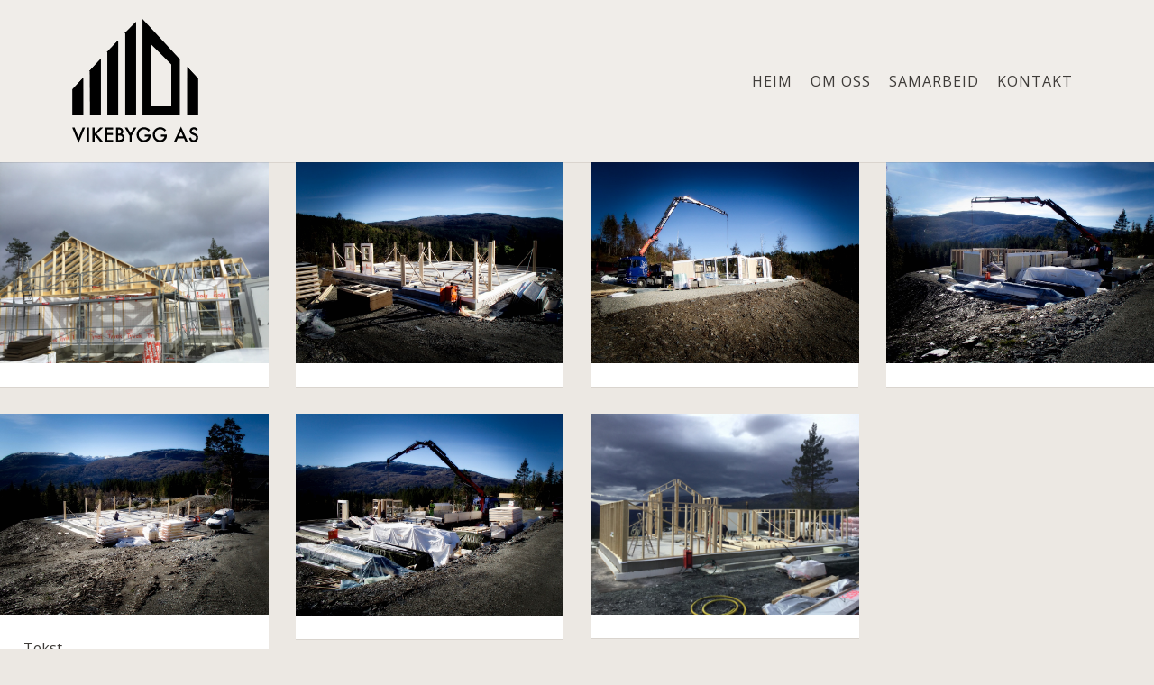

--- FILE ---
content_type: text/css
request_url: http://www.vikebygg.no/templates/yoo_gusto/styles/vikebygg3/css/custom.css
body_size: 145
content:
 
  
  
  
  
  /* På nokre widgetkit */
@media (max-width: 980px) {

   .fjernamarg {
    margin-left: -50px;
    margin-right: -25px;
  }
  
}

--- FILE ---
content_type: image/svg+xml
request_url: http://www.vikebygg.no/images/grafikk/logo-vikebygg-svart.svg
body_size: 5029
content:
<?xml version="1.0" encoding="utf-8"?>
<!-- Generator: Adobe Illustrator 17.0.0, SVG Export Plug-In . SVG Version: 6.00 Build 0)  -->
<!DOCTYPE svg PUBLIC "-//W3C//DTD SVG 1.1//EN" "http://www.w3.org/Graphics/SVG/1.1/DTD/svg11.dtd">
<svg version="1.1" id="Layer_1" xmlns="http://www.w3.org/2000/svg" xmlns:xlink="http://www.w3.org/1999/xlink" x="0px" y="0px"
	 width="221.647px" height="220.679px" viewBox="0 0 221.647 220.679" enable-background="new 0 0 221.647 220.679"
	 xml:space="preserve">
<g>
	<path d="M213.943,192.927c-2.168,0-3.98,0.646-5.436,1.937c-1.456,1.28-2.184,2.872-2.184,4.775c0,2.823,1.735,4.967,5.206,6.433
		l2.447,1.017c0.635,0.274,1.182,0.561,1.642,0.862c0.46,0.301,0.835,0.623,1.125,0.968c0.29,0.345,0.503,0.722,0.64,1.132
		c0.137,0.41,0.205,0.862,0.205,1.354c0,1.225-0.394,2.237-1.182,3.036c-0.788,0.798-1.779,1.198-2.973,1.198
		c-1.511,0-2.66-0.547-3.449-1.642c-0.438-0.569-0.744-1.598-0.919-3.087l-3.876,0.854c0.35,2.365,1.232,4.201,2.644,5.509
		c1.434,1.309,3.252,1.963,5.452,1.963c2.321,0,4.264-0.766,5.83-2.3c1.554-1.523,2.332-3.451,2.332-5.785
		c0-1.742-0.476-3.212-1.429-4.412c-0.952-1.2-2.458-2.216-4.516-3.048l-2.529-1.035c-1.839-0.756-2.759-1.753-2.759-2.991
		c0-0.898,0.35-1.643,1.051-2.235c0.7-0.602,1.582-0.904,2.644-0.904c0.865,0,1.571,0.175,2.118,0.526
		c0.525,0.307,1.078,0.963,1.658,1.97l3.104-1.839C219.148,194.345,216.865,192.927,213.943,192.927 M187.175,209.02l3.941-8.622
		l3.761,8.622H187.175z M199.097,218.775h4.188l-12.103-26.948l-12.546,26.948h4.122l2.825-6.158h10.855L199.097,218.775z
		 M155.875,209.168h6.322c-0.175,1.78-1.013,3.309-2.513,4.587c-1.5,1.267-3.192,1.9-5.074,1.9c-2.211,0-4.264-0.848-6.158-2.545
		c-2.025-1.828-3.038-4.155-3.038-6.979c0-2.737,0.909-5.014,2.726-6.831c1.817-1.85,4.067-2.776,6.749-2.776
		c2.989,0,5.523,1.385,7.604,4.155l2.726-2.611c-1.587-1.814-3.202-3.124-4.844-3.93c-1.719-0.806-3.569-1.21-5.551-1.21
		c-3.689,0-6.82,1.286-9.393,3.859c-2.573,2.561-3.859,5.682-3.859,9.36c0,3.602,1.264,6.689,3.794,9.262
		c2.529,2.562,5.567,3.843,9.114,3.843c3.635,0,6.629-1.325,8.983-3.974c1.04-1.182,1.779-2.452,2.217-3.81
		c0.449-1.467,0.673-3.153,0.673-5.058v-0.837h-10.477V209.168z M127.548,209.168h6.322c-0.175,1.78-1.013,3.309-2.512,4.587
		c-1.5,1.267-3.191,1.9-5.074,1.9c-2.211,0-4.264-0.848-6.158-2.545c-2.025-1.828-3.038-4.155-3.038-6.979
		c0-2.737,0.909-5.014,2.726-6.831c1.817-1.85,4.067-2.776,6.749-2.776c2.989,0,5.523,1.385,7.603,4.155l2.726-2.611
		c-1.588-1.814-3.202-3.124-4.845-3.93c-1.719-0.806-3.569-1.21-5.55-1.21c-3.69,0-6.821,1.286-9.393,3.859
		c-2.573,2.561-3.859,5.682-3.859,9.36c0,3.602,1.264,6.689,3.793,9.262c2.529,2.562,5.567,3.843,9.114,3.843
		c3.635,0,6.629-1.325,8.983-3.974c1.04-1.182,1.779-2.452,2.217-3.81c0.449-1.467,0.673-3.153,0.673-5.058v-0.837h-10.477V209.168z
		 M100.731,218.775h3.826v-10.953l8.31-14.402h-4.401l-5.813,10.132l-5.797-10.132h-4.401l8.277,14.402V218.775z M80.828,207.509
		h1.938c2.058,0,3.487,0.367,4.286,1.1c0.821,0.745,1.232,1.664,1.232,2.759c0,1.128-0.427,2.059-1.281,2.792
		c-0.81,0.679-2.08,1.018-3.81,1.018h-2.365V207.509z M80.828,196.934h1.347c1.291,0,2.277,0.309,2.956,0.928
		c0.679,0.619,1.018,1.525,1.018,2.718c0,1.226-0.331,2.154-0.993,2.784c-0.663,0.63-1.706,0.944-3.129,0.944h-1.199V196.934z
		 M82.798,218.775c1.73,0,3.17-0.159,4.319-0.476c1.051-0.329,1.998-0.914,2.841-1.758c1.401-1.368,2.102-3.043,2.102-5.025
		c0-1.511-0.394-2.835-1.182-3.974c-0.777-1.149-1.839-1.954-3.186-2.414c1.39-1.259,2.086-2.797,2.086-4.615
		c0-0.996-0.214-1.981-0.641-2.956c-0.416-0.963-0.98-1.768-1.691-2.414c-0.701-0.624-1.56-1.067-2.579-1.33
		c-1.007-0.263-2.359-0.394-4.056-0.394h-3.81v25.355H82.798z M71.977,193.419H57.985v25.355h13.991v-3.596H61.811v-8.474h9.869
		v-3.597h-9.869v-6.092h10.165V193.419z M39.527,193.419h-3.826v25.355h3.826v-10.493l0.788-0.788l9.131,11.282h5.124
		l-11.528-13.876l11.462-11.479h-5.107l-9.869,10.116V193.419z M25.782,218.775h3.826v-25.355h-3.826V218.775z M0.131,193.419
		l11.117,27.26l11.381-27.26h-4.188l-7.111,17.571l-7.012-17.571H0.131z"/>
</g>
<polygon points="0.651,125.684 19.419,105.439 19.419,171.876 0.651,171.876 "/>
<polygon points="0.651,125.684 19.419,105.439 19.419,171.876 0.651,171.876 "/>
<polygon points="31.19,92.739 50.277,72.148 50.277,171.876 31.511,171.876 "/>
<polygon points="31.19,92.739 50.277,72.148 50.277,171.876 31.511,171.876 "/>
<polygon points="62.051,59.448 80.818,39.204 80.818,171.876 62.051,171.876 "/>
<polygon points="62.051,59.448 80.818,39.204 80.818,171.876 62.051,171.876 "/>
<polygon points="93.355,25.679 112.121,6.7 112.121,171.876 93.355,171.876 "/>
<polygon points="93.355,25.679 112.121,6.7 112.121,171.876 93.355,171.876 "/>
<polygon points="202.229,86.519 220.995,106.764 220.995,171.876 202.229,171.876 "/>
<polygon points="202.229,86.519 220.995,106.764 220.995,171.876 202.229,171.876 "/>
<path d="M123.574,1.668v170.208h65.592v-98.99L123.574,1.668z M174.109,81.865v74.11h-35.477V46.387l0,0l17.739,17.739
	L174.109,81.865L174.109,81.865z"/>
</svg>


--- FILE ---
content_type: image/svg+xml
request_url: http://www.vikebygg.no/images/grafikk/sentralgodkjenning-myrk-bakgrunn.svg
body_size: 14173
content:
<?xml version="1.0" encoding="utf-8"?>
<!-- Generator: Adobe Illustrator 17.0.0, SVG Export Plug-In . SVG Version: 6.00 Build 0)  -->
<!DOCTYPE svg PUBLIC "-//W3C//DTD SVG 1.1//EN" "http://www.w3.org/Graphics/SVG/1.1/DTD/svg11.dtd">
<svg version="1.1" id="Layer_1" xmlns="http://www.w3.org/2000/svg" xmlns:xlink="http://www.w3.org/1999/xlink" x="0px" y="0px"
	 width="94.779px" height="102.019px" viewBox="0 0 94.779 102.019" enable-background="new 0 0 94.779 102.019"
	 xml:space="preserve">
<g>
	<g>
		<g>
			<g>
				<linearGradient id="SVGID_1_" gradientUnits="userSpaceOnUse" x1="47.3896" y1="-0.4763" x2="47.3896" y2="58.8312">
					<stop  offset="0" style="stop-color:#F5F3BC"/>
					<stop  offset="0.0315" style="stop-color:#DFD8A0"/>
					<stop  offset="0.0878" style="stop-color:#C0B37B"/>
					<stop  offset="0.1422" style="stop-color:#AC9B63"/>
					<stop  offset="0.1934" style="stop-color:#A18D56"/>
					<stop  offset="0.2381" style="stop-color:#9D8952"/>
					<stop  offset="0.2534" style="stop-color:#A18E56"/>
					<stop  offset="0.3625" style="stop-color:#BDB075"/>
					<stop  offset="0.4666" style="stop-color:#D4CC90"/>
					<stop  offset="0.5625" style="stop-color:#E2DEA1"/>
					<stop  offset="0.6425" style="stop-color:#E7E4A7"/>
					<stop  offset="0.7601" style="stop-color:#DBD292"/>
					<stop  offset="0.888" style="stop-color:#D3C684"/>
					<stop  offset="1" style="stop-color:#D0C180"/>
				</linearGradient>
				<path fill="url(#SVGID_1_)" d="M63.325,34.426L21.347,0.04c-0.115-0.094-0.289-0.012-0.289,0.137v31.472
					c0,0.149-0.174,0.231-0.289,0.136L0.793,15.357c-0.115-0.095-0.289-0.013-0.289,0.136v43.351c0,0.098,0.079,0.177,0.177,0.177
					H21.07h30.692h2.215h21.109h19.012c0.098,0,0.177-0.079,0.177-0.177V9.716c0-0.149-0.173-0.231-0.288-0.137L63.549,34.427
					C63.483,34.48,63.39,34.48,63.325,34.426z M25.482,8.774l34.523,28.276c0.086,0.071,0.086,0.203,0,0.273l-8.172,6.679
					c-0.041,0.034-0.065,0.084-0.065,0.137v10.57c0,0.098-0.079,0.177-0.177,0.177h-2.589c-0.041,0-0.08-0.014-0.112-0.04
					L25.258,35.47c-0.041-0.034-0.065-0.084-0.065-0.137V8.91C25.194,8.761,25.367,8.679,25.482,8.774z M4.639,54.709V24.237
					c0-0.149,0.174-0.231,0.289-0.136L20.994,37.32c0.041,0.034,0.064,0.084,0.064,0.136v17.253c0,0.098-0.079,0.177-0.177,0.177
					H4.816C4.718,54.886,4.639,54.807,4.639,54.709z M25.194,54.709V41.14c0-0.149,0.173-0.231,0.289-0.137l16.557,13.569
					c0.128,0.105,0.054,0.313-0.112,0.313H25.37C25.273,54.886,25.194,54.807,25.194,54.709z M55.903,54.709v-8.608
					c0-0.053,0.024-0.103,0.065-0.137l7.347-6.012c0.065-0.053,0.159-0.053,0.224,0l7.32,6.01c0.041,0.034,0.065,0.084,0.065,0.137
					v8.611c0,0.098-0.079,0.177-0.177,0.177H56.08C55.982,54.886,55.903,54.807,55.903,54.709z M89.963,54.886H75.235
					c-0.098,0-0.177-0.079-0.177-0.177V44.141c0-0.053-0.024-0.103-0.065-0.137l-8.135-6.675c-0.086-0.071-0.086-0.203,0-0.273
					l22.992-18.762c0.115-0.094,0.288-0.012,0.288,0.137v36.279C90.14,54.807,90.061,54.886,89.963,54.886z"/>
			</g>
		</g>
		<g>
			<path fill="#D0C080" d="M37.211,88.954L37.211,88.954c-0.983-0.607-2.279-0.914-3.851-0.914h-4.689c-0.006,0-0.011,0-0.016,0
				c0,0.005,0,0.01,0,0.016v13.627c0,0.006,0,0.011,0,0.016c0.005,0,0.01,0,0.016,0h4.689c1.098,0,2.211-0.19,2.976-0.507
				c2.363-0.986,3.774-3.35,3.774-6.323C40.11,92.249,39.053,90.093,37.211,88.954z M35.538,97.453
				c-0.591,0.601-1.423,0.932-2.343,0.932h-0.741c-0.28,0-0.384-0.104-0.384-0.384v-6.262c0-0.28,0.104-0.384,0.384-0.384h0.741
				c0.919,0,1.751,0.331,2.343,0.931c0.626,0.636,0.957,1.529,0.957,2.583C36.495,95.924,36.164,96.817,35.538,97.453z"/>
			<path fill="#D0C080" d="M2.235,82.172c1.006,0.601,2.236,0.906,3.656,0.906c3.207,0,5.122-1.558,5.122-4.169
				c0-2.931-2.311-3.72-4.169-4.355C5.658,74.15,4.634,73.8,4.634,72.952c0-0.624,0.725-1.159,1.318-1.159
				c0.995,0,1.778,0.627,2.115,1.25c0.035,0.053,0.039,0.052,0.171,0.008l2.74-1.089c0.073-0.024,0.098-0.04,0.106-0.047
				c-0.001-0.01-0.009-0.042-0.052-0.11l-0.006-0.011c-0.438-0.875-1.113-1.612-1.954-2.131c-0.947-0.584-2.064-0.881-3.32-0.881
				c-1.481,0-2.741,0.405-3.643,1.17c-0.877,0.744-1.34,1.76-1.34,2.938c0,2.756,2.181,3.563,3.934,4.211
				c1.206,0.446,2.247,0.831,2.247,1.748c0,0.664-0.73,1.179-1.358,1.179c-0.868,0-1.702-0.54-2.232-1.446
				c-0.033-0.047-0.05-0.066-0.058-0.073c-0.01,0-0.029,0.003-0.044,0.006L0.231,79.72c-0.07,0.024-0.084,0.037-0.086,0.04
				c0,0.002-0.004,0.038,0.058,0.172C0.638,80.862,1.341,81.637,2.235,82.172z"/>
			<path fill="#D0C080" d="M13.393,82.76h8.813c0.037,0,0.06-0.001,0.074-0.002c0.001-0.014,0.002-0.037,0.002-0.074v-2.637
				c0-0.037-0.001-0.06-0.002-0.074c-0.014-0.001-0.037-0.002-0.074-0.002h-4.965c-0.245,0-0.32-0.075-0.32-0.32v-2.035
				c0-0.245,0.075-0.32,0.32-0.32h4.667c0.037,0,0.061-0.001,0.075-0.002c0.001-0.014,0.002-0.037,0.002-0.074v-2.416
				c0-0.037-0.001-0.06-0.002-0.074c-0.014-0.001-0.038-0.002-0.075-0.002h-4.667c-0.245,0-0.32-0.075-0.32-0.32v-2.191
				c0-0.245,0.075-0.32,0.32-0.32h4.866c0.037,0,0.06-0.001,0.074-0.003c0.001-0.014,0.003-0.037,0.003-0.074v-2.637
				c0-0.037-0.001-0.06-0.003-0.074c-0.014-0.001-0.037-0.003-0.074-0.003h-8.715c-0.037,0-0.06,0.001-0.074,0.003
				c-0.001,0.014-0.003,0.037-0.003,0.074v13.505c0,0.037,0.001,0.06,0.003,0.074C13.332,82.759,13.355,82.76,13.393,82.76z"/>
			<path fill="#D0C080" d="M63.187,101.701h7.597c0.037,0,0.06-0.001,0.074-0.002c0.001-0.014,0.002-0.037,0.002-0.074v-2.637
				c0-0.037-0.001-0.06-0.002-0.074c-0.014-0.001-0.037-0.002-0.074-0.002h-3.748c-0.245,0-0.32-0.075-0.32-0.32v-2.035
				c0-0.245,0.075-0.32,0.32-0.32h3.45c0.037,0,0.061-0.001,0.075-0.002c0.001-0.014,0.002-0.037,0.002-0.074v-2.416
				c0-0.037-0.001-0.06-0.002-0.074c-0.014-0.001-0.038-0.002-0.075-0.002h-3.45c-0.245,0-0.32-0.075-0.32-0.32v-2.191
				c0-0.245,0.075-0.32,0.32-0.32h3.65c0.037,0,0.06-0.001,0.074-0.003c0.001-0.014,0.003-0.037,0.003-0.074v-2.637
				c0-0.037-0.001-0.06-0.003-0.074c-0.014-0.001-0.037-0.003-0.074-0.003h-7.498c-0.037,0-0.06,0.001-0.074,0.003
				c-0.001,0.014-0.003,0.037-0.003,0.074v13.505c0,0.037,0.001,0.06,0.003,0.074C63.126,101.7,63.149,101.701,63.187,101.701z"/>
			<path fill="#D0C080" d="M35.33,82.76l0-13.582c0-0.037-0.001-0.06-0.003-0.074c-0.014-0.001-0.037-0.003-0.074-0.003H32
				c-0.037,0-0.06,0.001-0.074,0.002c-0.001,0.014-0.002,0.037-0.002,0.074v5.645c0,0.129-0.131,0.241-0.281,0.241
				c-0.079,0-0.168-0.038-0.226-0.096l-6.111-5.995c-0.085-0.083-0.165-0.112-0.25-0.112c-0.007,0-0.128,0.005-0.128,0.1v13.723
				c0,0.037,0.001,0.06,0.002,0.074c0.014,0.001,0.037,0.002,0.074,0.002h3.252c0.038,0,0.061-0.001,0.075-0.003
				c0.001-0.014,0.003-0.037,0.003-0.074v-5.605c0-0.128,0.131-0.241,0.28-0.241c0.079,0,0.167,0.037,0.225,0.095l5.875,5.727
				C34.972,82.95,35.33,82.933,35.33,82.76z"/>
			<path fill="#D0C080" d="M83.586,101.7l0-13.582c0-0.037-0.001-0.06-0.003-0.074c-0.014-0.001-0.037-0.003-0.074-0.003h-3.253
				c-0.037,0-0.06,0.001-0.074,0.002c-0.001,0.014-0.002,0.037-0.002,0.074v5.645c0,0.129-0.131,0.241-0.281,0.241
				c-0.079,0-0.168-0.038-0.226-0.096l-6.111-5.995c-0.085-0.083-0.165-0.112-0.25-0.112c-0.007,0-0.128,0.005-0.128,0.1v13.723
				c0,0.037,0.001,0.06,0.002,0.074c0.014,0.001,0.037,0.002,0.074,0.002h3.252c0.038,0,0.061-0.001,0.075-0.003
				c0.001-0.014,0.003-0.037,0.003-0.074v-5.605c0-0.128,0.131-0.241,0.28-0.241c0.079,0,0.167,0.037,0.225,0.095l5.875,5.727
				C83.228,101.889,83.586,101.873,83.586,101.7z"/>
			<path fill="#D0C080" d="M49.51,82.76h3.352c0.037,0,0.06-0.001,0.074-0.003c0.001-0.014,0.003-0.037,0.003-0.074v-3.937
				c0-0.252,0.094-0.38,0.281-0.38c0.185,0,0.296,0.109,0.437,0.31l2.764,3.943c0.086,0.137,0.092,0.141,0.214,0.141h3.968
				c0.008,0,0.016,0,0.024,0c-0.001-0.002-0.002-0.004-0.004-0.006l-3.659-4.693l-0.005-0.01c-0.036-0.07-0.053-0.111-0.053-0.154
				c0-0.098,0.058-0.177,0.156-0.213c1.097-0.496,2.401-1.581,2.401-3.939c0-1.584-0.44-2.781-1.308-3.559
				c-0.805-0.721-1.978-1.086-3.487-1.086H49.51c-0.037,0-0.061,0.001-0.075,0.003c-0.001,0.014-0.003,0.037-0.003,0.074v13.505
				c0,0.037,0.001,0.06,0.003,0.074C49.449,82.759,49.472,82.76,49.51,82.76z M52.938,72.133c0-0.245,0.075-0.32,0.32-0.32h1.073
				c0.617,0,1.145,0.23,1.529,0.664c0.351,0.398,0.544,0.933,0.544,1.508c0,1.233-0.949,2.274-2.073,2.274h-1.073
				c-0.245,0-0.32-0.075-0.32-0.32V72.133z"/>
			<path fill="#D0C080" d="M65.134,82.636l0.576-1.331c0.106-0.24,0.24-0.272,0.369-0.272h4.021c0.18,0,0.255,0.058,0.35,0.271
				l0,0.001l0.576,1.331c0.054,0.125,0.062,0.125,0.126,0.125h3.769c-0.003-0.009-0.006-0.017-0.009-0.023l-6.575-13.904
				c-0.037-0.085-0.127-0.129-0.228-0.129c-0.095,0-0.191,0.044-0.226,0.125l-6.576,13.906c-0.003,0.007-0.007,0.015-0.01,0.025
				h3.709C65.071,82.76,65.081,82.76,65.134,82.636z M66.454,78.574l0.03-0.088l1.359-3.15c0.043-0.088,0.148-0.127,0.228-0.127
				s0.185,0.04,0.228,0.127l1.397,3.166c0.027,0.055,0.032,0.093,0.032,0.111c0,0.181-0.181,0.181-0.3,0.181h-2.653
				c-0.112,0-0.32,0-0.32-0.201V78.574z"/>
			<path fill="#D0C080" d="M85.198,79.552h-4.692c-0.245,0-0.32-0.075-0.32-0.32V69.178c0-0.037-0.001-0.06-0.002-0.074
				c-0.014-0.001-0.037-0.002-0.074-0.002h-3.451c-0.037,0-0.06,0.001-0.074,0.003c-0.001,0.014-0.003,0.037-0.003,0.074v13.505
				c0,0.037,0.001,0.06,0.003,0.074c0.014,0.001,0.037,0.003,0.074,0.003h8.54c0.037,0,0.06-0.001,0.074-0.002
				c0.001-0.014,0.002-0.037,0.002-0.074v-3.054c0-0.037-0.001-0.06-0.002-0.074C85.258,79.553,85.235,79.552,85.198,79.552z"/>
			<path fill="#D0C080" d="M94.702,69.101h-9.751c-0.037,0-0.061,0.001-0.075,0.003c-0.001,0.014-0.003,0.037-0.003,0.074v3.078
				c0,0.037,0.001,0.061,0.003,0.075c0.014,0.001,0.037,0.003,0.075,0.003h2.641c0.245,0,0.32,0.075,0.32,0.32v10.029
				c0,0.037,0.001,0.06,0.003,0.074c0.014,0.001,0.037,0.003,0.075,0.003h3.673c0.038,0,0.061-0.001,0.075-0.003
				c0.001-0.014,0.003-0.037,0.003-0.074V72.654c0-0.245,0.075-0.32,0.32-0.32h2.641c0.037,0,0.061-0.001,0.075-0.003
				c0.001-0.014,0.003-0.037,0.003-0.075v-3.078c0-0.037-0.001-0.06-0.003-0.074C94.762,69.102,94.739,69.101,94.702,69.101z"/>
			<path fill="#D0C080" d="M47.101,69.101h-9.751c-0.037,0-0.061,0.001-0.075,0.003c-0.001,0.014-0.003,0.037-0.003,0.074v3.078
				c0,0.037,0.001,0.061,0.003,0.075c0.014,0.001,0.037,0.003,0.075,0.003h2.641c0.245,0,0.32,0.075,0.32,0.32v10.029
				c0,0.037,0.001,0.06,0.003,0.074c0.014,0.001,0.037,0.003,0.075,0.003h3.673c0.038,0,0.061-0.001,0.075-0.003
				c0.001-0.014,0.003-0.037,0.003-0.074V72.654c0-0.245,0.075-0.32,0.32-0.32h2.641c0.037,0,0.061-0.001,0.075-0.003
				c0.001-0.014,0.003-0.037,0.003-0.075v-3.078c0-0.037-0.001-0.06-0.003-0.074C47.162,69.102,47.139,69.101,47.101,69.101z"/>
			<path fill="#D0C080" d="M94.628,88.026h-9.095c-0.037,0-0.061,0.001-0.075,0.003c-0.001,0.014-0.003,0.037-0.003,0.074v3.078
				c0,0.037,0.001,0.061,0.003,0.075c0.014,0.001,0.037,0.003,0.075,0.003h1.985c0.245,0,0.32,0.075,0.32,0.32v10.029
				c0,0.037,0.001,0.06,0.003,0.074c0.014,0.001,0.037,0.003,0.075,0.003h3.674c0.037,0,0.061-0.001,0.075-0.003
				c0.001-0.014,0.003-0.037,0.003-0.074V91.578c0-0.245,0.075-0.32,0.32-0.32h2.641c0.037,0,0.061-0.001,0.075-0.003
				c0.001-0.014,0.003-0.037,0.003-0.075v-3.078c0-0.037-0.001-0.06-0.003-0.074C94.689,88.027,94.666,88.026,94.628,88.026z"/>
			<path fill="#D0C080" d="M11.404,93.965H6.988c-0.037,0-0.06,0.001-0.074,0.003c-0.001,0.014-0.003,0.037-0.003,0.074v2.216
				c0,0.037,0.001,0.06,0.003,0.074c0.014,0.001,0.037,0.003,0.074,0.003h1.331c0.245,0,0.32,0.075,0.32,0.32v1.792
				c0,0.31-0.521,0.583-1.115,0.583c-1.142,0-2.121-0.407-2.83-1.176c-0.664-0.72-1.03-1.709-1.03-2.783
				c0-1.042,0.4-2.077,1.096-2.84c0.753-0.824,1.798-1.278,2.942-1.278c1.341,0,2.489,0.365,3.414,1.084v-3.421
				c0-0.036,0-0.044-0.092-0.09c-0.989-0.495-2.407-0.802-3.699-0.802c-2.076,0-3.966,0.767-5.32,2.16
				C0.713,91.215,0,92.986,0,94.871c0,2.011,0.699,3.822,1.968,5.098c1.333,1.341,3.207,2.05,5.418,2.05
				c1.567,0,2.914-0.276,4.004-0.822c0.092-0.046,0.092-0.053,0.092-0.09v-7.066C11.481,93.979,11.474,93.965,11.404,93.965z"/>
			<path fill="#D0C080" d="M19.989,87.724c-1.877,0-3.634,0.749-4.947,2.108c-1.304,1.349-2.021,3.139-2.021,5.039
				c0,1.901,0.718,3.691,2.021,5.04c1.313,1.359,3.07,2.108,4.947,2.108c1.877,0,3.633-0.749,4.947-2.108
				c1.304-1.349,2.021-3.139,2.021-5.04c0-1.9-0.718-3.69-2.021-5.039C23.623,88.473,21.866,87.724,19.989,87.724z M22.321,97.342
				c-0.621,0.704-1.449,1.091-2.332,1.091c-0.883,0-1.712-0.387-2.333-1.091c-0.592-0.67-0.931-1.571-0.931-2.471
				c0-0.9,0.34-1.8,0.931-2.471c0.621-0.704,1.45-1.091,2.333-1.091c0.883,0,1.711,0.387,2.332,1.091
				c0.592,0.67,0.931,1.571,0.931,2.471C23.253,95.771,22.913,96.672,22.321,97.342z"/>
			<path fill="#D0C080" d="M53.563,101.685l-4.184-7.199c-0.032-0.039-0.063-0.1-0.063-0.171c0-0.061,0.025-0.127,0.064-0.172
				l3.648-6.087c0.003-0.005,0.007-0.01,0.01-0.014h-3.953c-0.094,0-0.094,0-0.168,0.089c-0.014,0.017-0.031,0.037-0.049,0.058
				l-2.66,4.783c-0.06,0.091-0.175,0.154-0.28,0.154c-0.12,0-0.241-0.09-0.241-0.261v-4.747c0-0.037-0.001-0.06-0.003-0.074
				c-0.014-0.001-0.037-0.003-0.075-0.003h-3.352c-0.037,0-0.06,0.001-0.074,0.003c-0.001,0.014-0.003,0.037-0.003,0.074v13.505
				c0,0.037,0.001,0.06,0.003,0.074c0.014,0.001,0.037,0.003,0.074,0.003h3.352c0.037,0,0.061-0.001,0.075-0.003
				c0.001-0.014,0.003-0.037,0.003-0.074v-5.64c0-0.119,0.049-0.261,0.28-0.261c0.064,0,0.191,0.028,0.261,0.135l0.004,0.007
				l3.191,5.688c0.024,0.027,0.044,0.051,0.061,0.071c0.065,0.077,0.065,0.077,0.157,0.077h3.933
				c-0.001-0.001-0.002-0.003-0.003-0.004L53.563,101.685z"/>
			<path fill="#D0C080" d="M60.373,88.042h-3.451c-0.037,0-0.061,0.001-0.075,0.003c-0.001,0.014-0.003,0.037-0.003,0.074v9.299
				c0,1.004-0.443,1.472-1.393,1.472c-0.299,0-0.665-0.084-0.861-0.128l-0.059-0.013c-0.022-0.006-0.037-0.008-0.047-0.009
				c-0.002,0.01-0.003,0.025-0.003,0.049v2.856c0,0.071,0.007,0.088,0.009,0.091c0.01,0.007,0.066,0.021,0.092,0.028
				c0.542,0.088,1.22,0.177,2.14,0.177c1.226,0,2.168-0.308,2.801-0.915c0.615-0.59,0.926-1.45,0.926-2.558V88.119
				c0-0.037-0.001-0.06-0.003-0.074C60.433,88.043,60.41,88.042,60.373,88.042z"/>
		</g>
	</g>
</g>
</svg>


--- FILE ---
content_type: image/svg+xml
request_url: http://www.vikebygg.no/images/grafikk/mobil-vikebygg-svart.svg
body_size: 5045
content:
<?xml version="1.0" encoding="utf-8"?>
<!-- Generator: Adobe Illustrator 17.0.0, SVG Export Plug-In . SVG Version: 6.00 Build 0)  -->
<!DOCTYPE svg PUBLIC "-//W3C//DTD SVG 1.1//EN" "http://www.w3.org/Graphics/SVG/1.1/DTD/svg11.dtd">
<svg version="1.1" id="Layer_1" xmlns="http://www.w3.org/2000/svg" xmlns:xlink="http://www.w3.org/1999/xlink" x="0px" y="0px"
	 width="337.077px" height="63.729px" viewBox="0 19.312 337.077 63.729" enable-background="new 0 19.312 337.077 63.729"
	 xml:space="preserve">
<g>
	<path d="M329.313,54.331c-2.243,0-4.117,0.668-5.623,2.003c-1.506,1.324-2.259,2.971-2.259,4.939c0,2.92,1.795,5.138,5.385,6.655
		l2.531,1.052c0.657,0.283,1.223,0.58,1.699,0.891s0.864,0.645,1.164,1.001c0.3,0.357,0.521,0.747,0.662,1.171
		c0.141,0.424,0.212,0.891,0.212,1.401c0,1.268-0.408,2.314-1.223,3.141c-0.816,0.826-1.84,1.239-3.075,1.239
		c-1.563,0-2.752-0.566-3.567-1.699c-0.453-0.589-0.77-1.654-0.951-3.194l-4.009,0.883c0.362,2.446,1.274,4.346,2.735,5.699
		c1.484,1.354,3.364,2.031,5.64,2.031c2.401,0,4.411-0.793,6.031-2.38c1.608-1.575,2.412-3.57,2.412-5.984
		c0-1.802-0.492-3.323-1.478-4.564c-0.985-1.241-2.543-2.292-4.672-3.154l-2.616-1.071c-1.903-0.782-2.854-1.813-2.854-3.094
		c0-0.929,0.362-1.7,1.087-2.312c0.724-0.623,1.636-0.935,2.735-0.935c0.895,0,1.625,0.181,2.192,0.544
		c0.543,0.317,1.115,0.997,1.716,2.038l3.211-1.903C334.697,55.798,332.336,54.331,329.313,54.331 M301.622,70.98l4.077-8.919
		l3.89,8.919H301.622z M313.955,81.07h4.332l-12.52-27.877L292.788,81.07h4.264l2.922-6.37h11.229L313.955,81.07z M269.243,71.132
		h6.54c-0.181,1.842-1.048,3.423-2.599,4.745c-1.552,1.31-3.302,1.965-5.249,1.965c-2.288,0-4.411-0.877-6.37-2.633
		c-2.095-1.891-3.143-4.298-3.143-7.22c0-2.831,0.94-5.187,2.82-7.067c1.88-1.914,4.207-2.871,6.982-2.871
		c3.092,0,5.714,1.433,7.866,4.298l2.82-2.701c-1.642-1.876-3.313-3.231-5.011-4.066c-1.778-0.834-3.692-1.251-5.742-1.251
		c-3.816,0-7.056,1.331-9.717,3.992c-2.662,2.65-3.992,5.878-3.992,9.683c0,3.726,1.308,6.92,3.924,9.581
		c2.616,2.65,5.759,3.975,9.428,3.975c3.76,0,6.857-1.37,9.292-4.111c1.076-1.223,1.84-2.537,2.293-3.941
		c0.465-1.518,0.697-3.262,0.697-5.232v-0.866h-10.838v3.72H269.243z M239.939,71.132h6.54c-0.181,1.842-1.048,3.423-2.599,4.745
		c-1.551,1.31-3.301,1.965-5.249,1.965c-2.288,0-4.411-0.877-6.37-2.633c-2.095-1.891-3.143-4.298-3.143-7.22
		c0-2.831,0.94-5.187,2.82-7.067c1.88-1.914,4.207-2.871,6.982-2.871c3.092,0,5.713,1.433,7.865,4.298l2.82-2.701
		c-1.643-1.876-3.313-3.231-5.012-4.066c-1.778-0.834-3.692-1.251-5.742-1.251c-3.817,0-7.056,1.331-9.717,3.992
		c-2.662,2.65-3.992,5.878-3.992,9.683c0,3.726,1.308,6.92,3.924,9.581c2.616,2.65,5.759,3.975,9.428,3.975
		c3.76,0,6.857-1.37,9.293-4.111c1.076-1.223,1.84-2.537,2.293-3.941c0.464-1.518,0.697-3.262,0.697-5.232v-0.866h-10.838V71.132z
		 M212.197,81.07h3.958V69.74l8.596-14.899h-4.553l-6.014,10.481l-5.997-10.481h-4.553l8.562,14.899v11.33H212.197z M191.608,69.417
		h2.005c2.129,0,3.607,0.379,4.434,1.138c0.849,0.77,1.274,1.722,1.274,2.854c0,1.167-0.442,2.129-1.325,2.888
		c-0.838,0.702-2.152,1.053-3.941,1.053h-2.446v-7.933H191.608z M191.608,58.476h1.393c1.336,0,2.355,0.32,3.058,0.96
		c0.702,0.64,1.053,1.577,1.053,2.812c0,1.269-0.343,2.228-1.028,2.88c-0.686,0.651-1.764,0.977-3.236,0.977h-1.24L191.608,58.476
		L191.608,58.476z M193.646,81.07c1.789,0,3.279-0.164,4.468-0.492c1.087-0.34,2.067-0.946,2.939-1.818
		c1.449-1.415,2.174-3.148,2.174-5.198c0-1.563-0.408-2.933-1.223-4.111c-0.804-1.189-1.903-2.022-3.296-2.497
		c1.438-1.303,2.158-2.894,2.158-4.774c0-1.03-0.221-2.05-0.663-3.058c-0.43-0.997-1.014-1.829-1.749-2.497
		c-0.725-0.645-1.614-1.104-2.667-1.376c-1.042-0.272-2.441-0.408-4.196-0.408h-3.941V81.07H193.646z M182.452,54.841h-14.474V81.07
		h14.474v-3.72h-10.516v-8.766h10.21v-3.721h-10.21v-6.302h10.516V54.841z M148.884,54.841h-3.958V81.07h3.958V70.215l0.815-0.816
		l9.445,11.671h5.3l-11.926-14.355l11.858-11.875h-5.283l-10.21,10.464L148.884,54.841L148.884,54.841z M134.665,81.07h3.958V54.841
		h-3.958V81.07z M108.129,54.841l11.501,28.2l11.773-28.2h-4.332l-7.356,18.177l-7.254-18.177
		C112.461,54.841,108.129,54.841,108.129,54.841z"/>
</g>
<polygon points="0,65.746 7.027,58.166 7.027,83.041 0,83.041 "/>
<polygon points="0,65.746 7.027,58.166 7.027,83.041 0,83.041 "/>
<polygon points="11.434,53.41 18.581,45.701 18.581,83.041 11.555,83.041 "/>
<polygon points="11.434,53.41 18.581,45.701 18.581,83.041 11.555,83.041 "/>
<polygon points="22.99,40.946 30.015,33.366 30.015,83.041 22.99,83.041 "/>
<polygon points="22.99,40.946 30.015,33.366 30.015,83.041 22.99,83.041 "/>
<polygon points="34.71,28.302 41.737,21.196 41.737,83.041 34.71,83.041 "/>
<polygon points="34.71,28.302 41.737,21.196 41.737,83.041 34.71,83.041 "/>
<polygon points="75.475,51.082 82.501,58.662 82.501,83.041 75.475,83.041 "/>
<polygon points="75.475,51.082 82.501,58.662 82.501,83.041 75.475,83.041 "/>
<path d="M46.024,19.312v63.729h24.559V45.977L46.024,19.312z M64.946,49.339v27.748H51.663V36.056l0,0l6.641,6.641L64.946,49.339
	L64.946,49.339z"/>
</svg>
